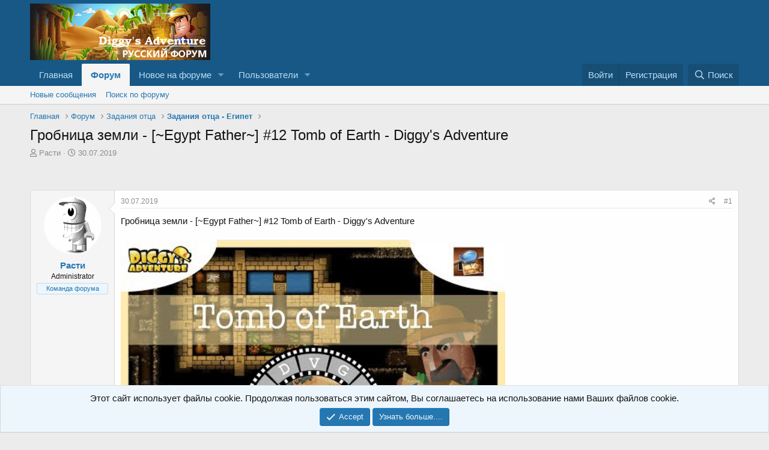

--- FILE ---
content_type: text/html; charset=utf-8
request_url: https://diggyforum.ru/threads/grobnica-zemli-egypt-father-12-tomb-of-earth-diggys-adventure.83/
body_size: 14024
content:
<!DOCTYPE html>
<html id="XF" lang="ru-RU" dir="LTR"
	data-app="public"
	data-template="thread_view"
	data-container-key="node-20"
	data-content-key="thread-83"
	data-logged-in="false"
	data-cookie-prefix="xf_"
	data-csrf="1769873351,57607137b1c4272485fcdcac7b8ecad2"
	class="has-no-js template-thread_view"
	 data-run-jobs="">
<head>
	<meta charset="utf-8" />
	<meta http-equiv="X-UA-Compatible" content="IE=Edge" />
	<meta name="viewport" content="width=device-width, initial-scale=1, viewport-fit=cover">
	<meta name="viewport" content="width=device-width, initial-scale=1">
	<link rel="apple-touch-icon" sizes="57x57" href="/apple-icon-57x57.png">
<link rel="apple-touch-icon" sizes="60x60" href="/apple-icon-60x60.png">
<link rel="apple-touch-icon" sizes="72x72" href="/apple-icon-72x72.png">
<link rel="apple-touch-icon" sizes="76x76" href="/apple-icon-76x76.png">
<link rel="apple-touch-icon" sizes="114x114" href="/apple-icon-114x114.png">
<link rel="apple-touch-icon" sizes="120x120" href="/apple-icon-120x120.png">
<link rel="apple-touch-icon" sizes="144x144" href="/apple-icon-144x144.png">
<link rel="apple-touch-icon" sizes="152x152" href="/apple-icon-152x152.png">
<link rel="apple-touch-icon" sizes="180x180" href="/apple-icon-180x180.png">
<link rel="icon" type="image/png" sizes="192x192"  href="/android-icon-192x192.png">
<link rel="icon" type="image/png" sizes="32x32" href="/favicon-32x32.png">
<link rel="icon" type="image/png" sizes="96x96" href="/favicon-96x96.png">
<link rel="icon" type="image/png" sizes="16x16" href="/favicon-16x16.png">
<link rel="manifest" href="/manifest.json">
<meta name="msapplication-TileColor" content="#ffffff">
<meta name="msapplication-TileImage" content="/ms-icon-144x144.png">
<meta name="theme-color" content="#ffffff">

	
	
	

	<title>Гробница земли - [~Egypt Father~] #12 Tomb of Earth - Diggy&#039;s Adventure | Diggy&#039;s Adventure - форум игроков</title>

	<link rel="manifest" href="/webmanifest.php">
	
		<meta name="theme-color" content="#185886" />
	

	<meta name="apple-mobile-web-app-title" content="Diggy&#039;s Adventure - форум игроков">
	

	<script>
	var th_giphyIcon = {
		type: 'image',
		
		value: '/styles/themehouse/giphy/giphy.png'
		
	};
</script>

		
		<meta name="description" content="Гробница земли - [~Egypt Father~] #12 Tomb of Earth - Diggy&#039;s Adventure" />
		<meta property="og:description" content="Гробница земли - [~Egypt Father~] #12 Tomb of Earth - Diggy&#039;s Adventure" />
		<meta property="twitter:description" content="Гробница земли - [~Egypt Father~] #12 Tomb of Earth - Diggy&#039;s Adventure" />
	
	
		<meta property="og:url" content="https://diggyforum.ru/threads/grobnica-zemli-egypt-father-12-tomb-of-earth-diggys-adventure.83/" />
	
		<link rel="canonical" href="https://diggyforum.ru/threads/grobnica-zemli-egypt-father-12-tomb-of-earth-diggys-adventure.83/" />
	

	
		
	
	
	<meta property="og:site_name" content="Diggy&#039;s Adventure - форум игроков" />


	
	
		
	
	
	<meta property="og:type" content="website" />


	
	
		
	
	
	
		<meta property="og:title" content="Гробница земли - [~Egypt Father~] #12 Tomb of Earth - Diggy&#039;s Adventure" />
		<meta property="twitter:title" content="Гробница земли - [~Egypt Father~] #12 Tomb of Earth - Diggy&#039;s..." />
	


	
	
	
	

	
	

	


	<link rel="preload" href="/styles/fonts/fa/fa-regular-400.woff2?_v=5.15.1" as="font" type="font/woff2" crossorigin="anonymous" />


	<link rel="preload" href="/styles/fonts/fa/fa-solid-900.woff2?_v=5.15.1" as="font" type="font/woff2" crossorigin="anonymous" />


<link rel="preload" href="/styles/fonts/fa/fa-brands-400.woff2?_v=5.15.1" as="font" type="font/woff2" crossorigin="anonymous" />

	<link rel="stylesheet" href="/css.php?css=public%3Anormalize.css%2Cpublic%3Afa.css%2Cpublic%3Acore.less%2Cpublic%3Aapp.less&amp;s=1&amp;l=2&amp;d=1743579287&amp;k=6dca0fbbd9e70f5e8a639cd68862b2b7be8bfbf1" />

	<link rel="stylesheet" href="/css.php?css=public%3AdfXenFooter.less%2Cpublic%3Amessage.less%2Cpublic%3Anotices.less%2Cpublic%3Ashare_controls.less%2Cpublic%3Aextra.less&amp;s=1&amp;l=2&amp;d=1743579287&amp;k=fa9844464ddd8faaff0a096757421e6a69c1802c" />

	
		<script src="/js/xf/preamble.min.js?_v=2d4dd881"></script>
	


	
	
	<script data-ad-client="ca-pub-2383139891188841" async src="https://pagead2.googlesyndication.com/pagead/js/adsbygoogle.js"></script>
</head>
<body data-template="thread_view">

<div class="p-pageWrapper" id="top">





<header class="p-header" id="header">
	<div class="p-header-inner">
		<div class="p-header-content">

			<div class="p-header-logo p-header-logo--image">
				<a href="https://diggyforum.ru">
					<img src="/styles/default/xenforo/diggy-logo.png" srcset="" alt="Diggy&#039;s Adventure - форум игроков"
						width="" height="" />
				</a>
			</div>

			
		</div>
	</div>
</header>





	<div class="p-navSticky p-navSticky--primary" data-xf-init="sticky-header">
		
	<nav class="p-nav">
		<div class="p-nav-inner">
			<button type="button" class="button--plain p-nav-menuTrigger button" data-xf-click="off-canvas" data-menu=".js-headerOffCanvasMenu" tabindex="0" aria-label="Меню"><span class="button-text">
				<i aria-hidden="true"></i>
			</span></button>

			<div class="p-nav-smallLogo">
				<a href="https://diggyforum.ru">
					<img src="/styles/default/xenforo/diggy-logo.png" srcset="" alt="Diggy&#039;s Adventure - форум игроков"
						width="" height="" />
				</a>
			</div>

			<div class="p-nav-scroller hScroller" data-xf-init="h-scroller" data-auto-scroll=".p-navEl.is-selected">
				<div class="hScroller-scroll">
					<ul class="p-nav-list js-offCanvasNavSource">
					
						<li>
							
	<div class="p-navEl " >
		

			
	
	<a href="https://diggyforum.ru"
		class="p-navEl-link "
		
		data-xf-key="1"
		data-nav-id="home">Главная</a>


			

		
		
	</div>

						</li>
					
						<li>
							
	<div class="p-navEl is-selected" data-has-children="true">
		

			
	
	<a href="/"
		class="p-navEl-link p-navEl-link--splitMenu "
		
		
		data-nav-id="forums">Форум</a>


			<a data-xf-key="2"
				data-xf-click="menu"
				data-menu-pos-ref="< .p-navEl"
				class="p-navEl-splitTrigger"
				role="button"
				tabindex="0"
				aria-label="Включает или выключает расширенный режим"
				aria-expanded="false"
				aria-haspopup="true"></a>

		
		
			<div class="menu menu--structural" data-menu="menu" aria-hidden="true">
				<div class="menu-content">
					
						
	
	
	<a href="/whats-new/posts/"
		class="menu-linkRow u-indentDepth0 js-offCanvasCopy "
		
		
		data-nav-id="newPosts">Новые сообщения</a>

	

					
						
	
	
	<a href="/search/?type=post"
		class="menu-linkRow u-indentDepth0 js-offCanvasCopy "
		
		
		data-nav-id="searchForums">Поиск по форуму</a>

	

					
				</div>
			</div>
		
	</div>

						</li>
					
						<li>
							
	<div class="p-navEl " data-has-children="true">
		

			
	
	<a href="/whats-new/"
		class="p-navEl-link p-navEl-link--splitMenu "
		
		
		data-nav-id="whatsNew">Новое на форуме</a>


			<a data-xf-key="3"
				data-xf-click="menu"
				data-menu-pos-ref="< .p-navEl"
				class="p-navEl-splitTrigger"
				role="button"
				tabindex="0"
				aria-label="Включает или выключает расширенный режим"
				aria-expanded="false"
				aria-haspopup="true"></a>

		
		
			<div class="menu menu--structural" data-menu="menu" aria-hidden="true">
				<div class="menu-content">
					
						
	
	
	<a href="/whats-new/posts/"
		class="menu-linkRow u-indentDepth0 js-offCanvasCopy "
		 rel="nofollow"
		
		data-nav-id="whatsNewPosts">Новые сообщения</a>

	

					
						
	
	
	<a href="/whats-new/profile-posts/"
		class="menu-linkRow u-indentDepth0 js-offCanvasCopy "
		 rel="nofollow"
		
		data-nav-id="whatsNewProfilePosts">Новые сообщения профиля</a>

	

					
						
	
	
	<a href="/whats-new/latest-activity"
		class="menu-linkRow u-indentDepth0 js-offCanvasCopy "
		 rel="nofollow"
		
		data-nav-id="latestActivity">Последняя активность</a>

	

					
				</div>
			</div>
		
	</div>

						</li>
					
						<li>
							
	<div class="p-navEl " data-has-children="true">
		

			
	
	<a href="/members/"
		class="p-navEl-link p-navEl-link--splitMenu "
		
		
		data-nav-id="members">Пользователи</a>


			<a data-xf-key="4"
				data-xf-click="menu"
				data-menu-pos-ref="< .p-navEl"
				class="p-navEl-splitTrigger"
				role="button"
				tabindex="0"
				aria-label="Включает или выключает расширенный режим"
				aria-expanded="false"
				aria-haspopup="true"></a>

		
		
			<div class="menu menu--structural" data-menu="menu" aria-hidden="true">
				<div class="menu-content">
					
						
	
	
	<a href="/members/list/"
		class="menu-linkRow u-indentDepth0 js-offCanvasCopy "
		
		
		data-nav-id="registeredMembers">Зарегистрированные пользователи</a>

	

					
						
	
	
	<a href="/online/"
		class="menu-linkRow u-indentDepth0 js-offCanvasCopy "
		
		
		data-nav-id="currentVisitors">Сейчас на форуме</a>

	

					
						
	
	
	<a href="/whats-new/profile-posts/"
		class="menu-linkRow u-indentDepth0 js-offCanvasCopy "
		 rel="nofollow"
		
		data-nav-id="newProfilePosts">Новые сообщения профиля</a>

	

					
						
	
	
	<a href="/search/?type=profile_post"
		class="menu-linkRow u-indentDepth0 js-offCanvasCopy "
		
		
		data-nav-id="searchProfilePosts">Поиск сообщений профиля</a>

	

					
				</div>
			</div>
		
	</div>

						</li>
					
					</ul>
				</div>
			</div>

			<div class="p-nav-opposite">
				<div class="p-navgroup p-account p-navgroup--guest">
					
						<a href="/login/" class="p-navgroup-link p-navgroup-link--textual p-navgroup-link--logIn"
							data-xf-click="overlay" data-follow-redirects="on">
							<span class="p-navgroup-linkText">Войти</span>
						</a>
						
							<a href="/register/" class="p-navgroup-link p-navgroup-link--textual p-navgroup-link--register"
								data-xf-click="overlay" data-follow-redirects="on">
								<span class="p-navgroup-linkText">Регистрация</span>
							</a>
						
					
				</div>

				<div class="p-navgroup p-discovery">
					<a href="/whats-new/"
						class="p-navgroup-link p-navgroup-link--iconic p-navgroup-link--whatsnew"
						aria-label="Новое на форуме"
						title="Новое на форуме">
						<i aria-hidden="true"></i>
						<span class="p-navgroup-linkText">Новое на форуме</span>
					</a>

					
						<a href="/search/"
							class="p-navgroup-link p-navgroup-link--iconic p-navgroup-link--search"
							data-xf-click="menu"
							data-xf-key="/"
							aria-label="Поиск"
							aria-expanded="false"
							aria-haspopup="true"
							title="Поиск">
							<i aria-hidden="true"></i>
							<span class="p-navgroup-linkText">Поиск</span>
						</a>
						<div class="menu menu--structural menu--wide" data-menu="menu" aria-hidden="true">
							<form action="/search/search" method="post"
								class="menu-content"
								data-xf-init="quick-search">

								<h3 class="menu-header">Поиск</h3>
								
								<div class="menu-row">
									
										<div class="inputGroup inputGroup--joined">
											<input type="text" class="input" name="keywords" placeholder="Поиск..." aria-label="Поиск" data-menu-autofocus="true" />
											
			<select name="constraints" class="js-quickSearch-constraint input" aria-label="Поиск в пределах">
				<option value="">Везде</option>
<option value="{&quot;search_type&quot;:&quot;post&quot;}">Темы</option>
<option value="{&quot;search_type&quot;:&quot;post&quot;,&quot;c&quot;:{&quot;nodes&quot;:[20],&quot;child_nodes&quot;:1}}">Этот раздел форума</option>
<option value="{&quot;search_type&quot;:&quot;post&quot;,&quot;c&quot;:{&quot;thread&quot;:83}}">Эта тема</option>

			</select>
		
										</div>
									
								</div>

								
								<div class="menu-row">
									<label class="iconic"><input type="checkbox"  name="c[title_only]" value="1" /><i aria-hidden="true"></i><span class="iconic-label">Искать только в заголовках</span></label>

								</div>
								
								<div class="menu-row">
									<div class="inputGroup">
										<span class="inputGroup-text" id="ctrl_search_menu_by_member">Автор:</span>
										<input type="text" class="input" name="c[users]" data-xf-init="auto-complete" placeholder="Пользователь" aria-labelledby="ctrl_search_menu_by_member" />
									</div>
								</div>
								<div class="menu-footer">
									<span class="menu-footer-controls">
										<button type="submit" class="button--primary button button--icon button--icon--search"><span class="button-text">Поиск</span></button>
										<a href="/search/" class="button"><span class="button-text">Расширенный поиск...</span></a>
									</span>
								</div>

								<input type="hidden" name="_xfToken" value="1769873351,57607137b1c4272485fcdcac7b8ecad2" />
							</form>
						</div>
					
				</div>
			</div>
		</div>
	</nav>

	</div>
	
	
		<div class="p-sectionLinks">
			<div class="p-sectionLinks-inner hScroller" data-xf-init="h-scroller">
				<div class="hScroller-scroll">
					<ul class="p-sectionLinks-list">
					
						<li>
							
	<div class="p-navEl " >
		

			
	
	<a href="/whats-new/posts/"
		class="p-navEl-link "
		
		data-xf-key="alt+1"
		data-nav-id="newPosts">Новые сообщения</a>


			

		
		
	</div>

						</li>
					
						<li>
							
	<div class="p-navEl " >
		

			
	
	<a href="/search/?type=post"
		class="p-navEl-link "
		
		data-xf-key="alt+2"
		data-nav-id="searchForums">Поиск по форуму</a>


			

		
		
	</div>

						</li>
					
					</ul>
				</div>
			</div>
		</div>
	



<div class="offCanvasMenu offCanvasMenu--nav js-headerOffCanvasMenu" data-menu="menu" aria-hidden="true" data-ocm-builder="navigation">
	<div class="offCanvasMenu-backdrop" data-menu-close="true"></div>
	<div class="offCanvasMenu-content">
		<div class="offCanvasMenu-header">
			Меню
			<a class="offCanvasMenu-closer" data-menu-close="true" role="button" tabindex="0" aria-label="Закрыть"></a>
		</div>
		
			<div class="p-offCanvasRegisterLink">
				<div class="offCanvasMenu-linkHolder">
					<a href="/login/" class="offCanvasMenu-link" data-xf-click="overlay" data-menu-close="true">
						Войти
					</a>
				</div>
				<hr class="offCanvasMenu-separator" />
				
					<div class="offCanvasMenu-linkHolder">
						<a href="/register/" class="offCanvasMenu-link" data-xf-click="overlay" data-menu-close="true">
							Регистрация
						</a>
					</div>
					<hr class="offCanvasMenu-separator" />
				
			</div>
		
		<div class="js-offCanvasNavTarget"></div>
		<div class="offCanvasMenu-installBanner js-installPromptContainer" style="display: none;" data-xf-init="install-prompt">
			<div class="offCanvasMenu-installBanner-header">Install the app</div>
			<button type="button" class="js-installPromptButton button"><span class="button-text">Установить</span></button>
		</div>
	</div>
</div>

<div class="p-body">
	<div class="p-body-inner">
		<!--XF:EXTRA_OUTPUT-->

		

		

		
		
	
		<ul class="p-breadcrumbs "
			itemscope itemtype="https://schema.org/BreadcrumbList">
		
			

			
			
				
				
	<li itemprop="itemListElement" itemscope itemtype="https://schema.org/ListItem">
		<a href="https://diggyforum.ru" itemprop="item">
			<span itemprop="name">Главная</span>
		</a>
		<meta itemprop="position" content="1" />
	</li>

			

			
				
				
	<li itemprop="itemListElement" itemscope itemtype="https://schema.org/ListItem">
		<a href="/" itemprop="item">
			<span itemprop="name">Форум</span>
		</a>
		<meta itemprop="position" content="2" />
	</li>

			
			
				
				
	<li itemprop="itemListElement" itemscope itemtype="https://schema.org/ListItem">
		<a href="/categories/zadanija-otca.19/" itemprop="item">
			<span itemprop="name">Задания отца</span>
		</a>
		<meta itemprop="position" content="3" />
	</li>

			
				
				
	<li itemprop="itemListElement" itemscope itemtype="https://schema.org/ListItem">
		<a href="/forums/zadanija-otca-egipet.20/" itemprop="item">
			<span itemprop="name">Задания отца - Египет</span>
		</a>
		<meta itemprop="position" content="4" />
	</li>

			

		
		</ul>
	

		

		
	<noscript><div class="blockMessage blockMessage--important blockMessage--iconic u-noJsOnly">JavaScript выключен. Пожалуйста, включите JavaScript в вашем браузере для продолжения.</div></noscript>

		
	<div class="blockMessage blockMessage--important blockMessage--iconic js-browserWarning" style="display: none">Вы используете устаревший браузер. Этот и другие сайты могут отображаться в нем некорректно.<br /> Необходимо обновить браузер или попробовать использовать <a href="https://www.google.com/chrome" target="_blank">другой</a>.</div>


		
			<div class="p-body-header">
			
				
					<div class="p-title ">
					
						
							<h1 class="p-title-value">Гробница земли - [~Egypt Father~] #12 Tomb of Earth - Diggy&#039;s Adventure</h1>
						
						
					
					</div>
				

				
					<div class="p-description">
	<ul class="listInline listInline--bullet">
		<li>
			<i class="fa--xf far fa-user" aria-hidden="true" title="Автор темы"></i>
			<span class="u-srOnly">Автор темы</span>

			<a href="/members/rasti.1/" class="username  u-concealed" dir="auto" itemprop="name" data-user-id="1" data-xf-init="member-tooltip"><span class="username--staff username--moderator username--admin">Расти</span></a>
		</li>
		<li>
			<i class="fa--xf far fa-clock" aria-hidden="true" title="Дата создания"></i>
			<span class="u-srOnly">Дата создания</span>

			<a href="/threads/grobnica-zemli-egypt-father-12-tomb-of-earth-diggys-adventure.83/" class="u-concealed"><time  class="u-dt" dir="auto" datetime="2019-07-30T17:12:46+0300" data-time="1564495966" data-date-string="30.07.2019" data-time-string="17:12" title="30.07.2019 в 17:12">30.07.2019</time></a>
		</li>
		
	</ul>
</div>
				
			
			</div>
		

		<div class="p-body-main  ">
			
			<div class="p-body-contentCol"></div>
			

			

			<div class="p-body-content">
				

	
	<br>
	<!-- Yandex.RTB R-A-407988-1 -->
	<div id="yandex_rtb_R-A-407988-1"></div>
	<script type="text/javascript">
	    (function(w, d, n, s, t) {
	        w[n] = w[n] || [];
	        w[n].push(function() {
	            Ya.Context.AdvManager.render({
	                blockId: "R-A-407988-1",
	                renderTo: "yandex_rtb_R-A-407988-1",
	                async: true
	            });
	        });
	        t = d.getElementsByTagName("script")[0];
	        s = d.createElement("script");
	        s.type = "text/javascript";
	        s.src = "//an.yandex.ru/system/context.js";
	        s.async = true;
	        t.parentNode.insertBefore(s, t);
	    })(this, this.document, "yandexContextAsyncCallbacks");
	</script>
	</br>


				<div class="p-body-pageContent">

	











	

	
	
	
		
	
	
	


	
	
	
		
	
	
	


	
	
		
	
	
	


	
	













	

	
		
	



















<div class="block block--messages" data-xf-init="" data-type="post" data-href="/inline-mod/" data-search-target="*">

	<span class="u-anchorTarget" id="posts"></span>

	
		
	

	

	<div class="block-outer"></div>

	

	
		
	<div class="block-outer js-threadStatusField"></div>

	

	<div class="block-container lbContainer"
		data-xf-init="lightbox select-to-quote"
		data-message-selector=".js-post"
		data-lb-id="thread-83"
		data-lb-universal="0">

		<div class="block-body js-replyNewMessageContainer">
			
				

					

					
						

	

	

	
	<article class="message message--post js-post js-inlineModContainer  "
		data-author="Расти"
		data-content="post-168"
		id="js-post-168">

		<span class="u-anchorTarget" id="post-168"></span>

		
			<div class="message-inner">
				
					<div class="message-cell message-cell--user">
						

	<section itemscope itemtype="https://schema.org/Person" class="message-user">
		<div class="message-avatar ">
			<div class="message-avatar-wrapper">
				<a href="/members/rasti.1/" class="avatar avatar--m" data-user-id="1" data-xf-init="member-tooltip">
			<img src="/data/avatars/m/0/1.jpg?1588765297" srcset="/data/avatars/l/0/1.jpg?1588765297 2x" alt="Расти" class="avatar-u1-m" width="96" height="96" loading="lazy" itemprop="image" /> 
		</a>
				
			</div>
		</div>
		<div class="message-userDetails">
			<h4 class="message-name"><a href="/members/rasti.1/" class="username " dir="auto" itemprop="name" data-user-id="1" data-xf-init="member-tooltip" itemprop="name"><span class="username--staff username--moderator username--admin">Расти</span></a></h4>
			<h5 class="userTitle message-userTitle" dir="auto" itemprop="jobTitle">Administrator</h5>
			<div class="userBanner userBanner--staff message-userBanner" dir="auto" itemprop="jobTitle"><span class="userBanner-before"></span><strong>Команда форума</strong><span class="userBanner-after"></span></div>
		</div>
		
			
			
		
		<span class="message-userArrow"></span>
	</section>

					</div>
				

				
					<div class="message-cell message-cell--main">
					
						<div class="message-main js-quickEditTarget">

							
								

	<header class="message-attribution message-attribution--split">
		<ul class="message-attribution-main listInline ">
			
			
			<li class="u-concealed">
				<a href="/threads/grobnica-zemli-egypt-father-12-tomb-of-earth-diggys-adventure.83/post-168" rel="nofollow">
					<time  class="u-dt" dir="auto" datetime="2019-07-30T17:12:46+0300" data-time="1564495966" data-date-string="30.07.2019" data-time-string="17:12" title="30.07.2019 в 17:12" itemprop="datePublished">30.07.2019</time>
				</a>
			</li>
			
		</ul>

		<ul class="message-attribution-opposite message-attribution-opposite--list ">
			
			<li>
				<a href="/threads/grobnica-zemli-egypt-father-12-tomb-of-earth-diggys-adventure.83/post-168"
					class="message-attribution-gadget"
					data-xf-init="share-tooltip"
					data-href="/posts/168/share"
					rel="nofollow">
					<i class="fa--xf far fa-share-alt" aria-hidden="true"></i>
				</a>
			</li>
			
			
				<li>
					<a href="/threads/grobnica-zemli-egypt-father-12-tomb-of-earth-diggys-adventure.83/post-168" rel="nofollow">
						#1
					</a>
				</li>
			
		</ul>
	</header>

							

							<div class="message-content js-messageContent">
							

								
									
	
	
	

								

								
									

	<div class="message-userContent lbContainer js-lbContainer "
		data-lb-id="post-168"
		data-lb-caption-desc="Расти &middot; 30.07.2019 в 17:12">

		
			

	

		

		<article class="message-body js-selectToQuote">
			
				
			
			
				<div class="bbWrapper">Гробница земли - [~Egypt Father~] #12 Tomb of Earth - Diggy's Adventure<br />
<br />
<span data-s9e-mediaembed="youtube"><span><iframe allowfullscreen="" scrolling="no" style="background:url(https://i.ytimg.com/vi/T9-rsdakkxw/hqdefault.jpg) 50% 50% / cover" data-s9e-mediaembed-src="https://www.youtube.com/embed/T9-rsdakkxw"></iframe></span></span></div>
			
			<div class="js-selectToQuoteEnd">&nbsp;</div>
			
				

	
	<!-- Yandex.RTB R-A-407988-2 -->
	<div id="yandex_rtb_R-A-407988-2"></div>
	<script type="text/javascript">
	    (function(w, d, n, s, t) {
	        w[n] = w[n] || [];
	        w[n].push(function() {
	            Ya.Context.AdvManager.render({
	                blockId: "R-A-407988-2",
	                renderTo: "yandex_rtb_R-A-407988-2",
	                async: true
	            });
	        });
	        t = d.getElementsByTagName("script")[0];
	        s = d.createElement("script");
	        s.type = "text/javascript";
	        s.src = "//an.yandex.ru/system/context.js";
	        s.async = true;
	        t.parentNode.insertBefore(s, t);
	    })(this, this.document, "yandexContextAsyncCallbacks");
	</script>


			
		</article>

		
			

	

		

		
	</div>

								

								
									
	

								

								
									
	

								

							
							</div>

							
								
	<footer class="message-footer">
		

		<div class="reactionsBar js-reactionsList ">
			
		</div>

		<div class="js-historyTarget message-historyTarget toggleTarget" data-href="trigger-href"></div>
	</footer>

							
						</div>

					
					</div>
				
			</div>
		
	</article>

	
	

					

					

				

					

					
						

	

	

	
	<article class="message message--post js-post js-inlineModContainer  "
		data-author="Расти"
		data-content="post-3589"
		id="js-post-3589">

		<span class="u-anchorTarget" id="post-3589"></span>

		
			<div class="message-inner">
				
					<div class="message-cell message-cell--user">
						

	<section itemscope itemtype="https://schema.org/Person" class="message-user">
		<div class="message-avatar ">
			<div class="message-avatar-wrapper">
				<a href="/members/rasti.1/" class="avatar avatar--m" data-user-id="1" data-xf-init="member-tooltip">
			<img src="/data/avatars/m/0/1.jpg?1588765297" srcset="/data/avatars/l/0/1.jpg?1588765297 2x" alt="Расти" class="avatar-u1-m" width="96" height="96" loading="lazy" itemprop="image" /> 
		</a>
				
			</div>
		</div>
		<div class="message-userDetails">
			<h4 class="message-name"><a href="/members/rasti.1/" class="username " dir="auto" itemprop="name" data-user-id="1" data-xf-init="member-tooltip" itemprop="name"><span class="username--staff username--moderator username--admin">Расти</span></a></h4>
			<h5 class="userTitle message-userTitle" dir="auto" itemprop="jobTitle">Administrator</h5>
			<div class="userBanner userBanner--staff message-userBanner" dir="auto" itemprop="jobTitle"><span class="userBanner-before"></span><strong>Команда форума</strong><span class="userBanner-after"></span></div>
		</div>
		
			
			
		
		<span class="message-userArrow"></span>
	</section>

					</div>
				

				
					<div class="message-cell message-cell--main">
					
						<div class="message-main js-quickEditTarget">

							
								

	<header class="message-attribution message-attribution--split">
		<ul class="message-attribution-main listInline ">
			
			
			<li class="u-concealed">
				<a href="/threads/grobnica-zemli-egypt-father-12-tomb-of-earth-diggys-adventure.83/post-3589" rel="nofollow">
					<time  class="u-dt" dir="auto" datetime="2020-06-02T16:12:29+0300" data-time="1591103549" data-date-string="02.06.2020" data-time-string="16:12" title="02.06.2020 в 16:12" itemprop="datePublished">02.06.2020</time>
				</a>
			</li>
			
		</ul>

		<ul class="message-attribution-opposite message-attribution-opposite--list ">
			
			<li>
				<a href="/threads/grobnica-zemli-egypt-father-12-tomb-of-earth-diggys-adventure.83/post-3589"
					class="message-attribution-gadget"
					data-xf-init="share-tooltip"
					data-href="/posts/3589/share"
					rel="nofollow">
					<i class="fa--xf far fa-share-alt" aria-hidden="true"></i>
				</a>
			</li>
			
			
				<li>
					<a href="/threads/grobnica-zemli-egypt-father-12-tomb-of-earth-diggys-adventure.83/post-3589" rel="nofollow">
						#2
					</a>
				</li>
			
		</ul>
	</header>

							

							<div class="message-content js-messageContent">
							

								
									
	
	
	

								

								
									

	<div class="message-userContent lbContainer js-lbContainer "
		data-lb-id="post-3589"
		data-lb-caption-desc="Расти &middot; 02.06.2020 в 16:12">

		

		<article class="message-body js-selectToQuote">
			
				
			
			
				<div class="bbWrapper"><a href="https://diggyforum.ru/attachments/11-1-tomb-of-earth-jpg.438/"
		target="_blank"><img src="https://diggyforum.ru/data/attachments/0/439-f2be6465b1a9221abfafe37f1525bb61.jpg"
		class="bbImage "
		style=""
		alt="11-1 Tomb of Earth.jpg"
		title="11-1 Tomb of Earth.jpg"
		width="143" height="150" loading="lazy" /></a></div>
			
			<div class="js-selectToQuoteEnd">&nbsp;</div>
			
				

	
	<!-- Yandex.RTB R-A-407988-2 -->
	<div id="yandex_rtb_R-A-407988-2"></div>
	<script type="text/javascript">
	    (function(w, d, n, s, t) {
	        w[n] = w[n] || [];
	        w[n].push(function() {
	            Ya.Context.AdvManager.render({
	                blockId: "R-A-407988-2",
	                renderTo: "yandex_rtb_R-A-407988-2",
	                async: true
	            });
	        });
	        t = d.getElementsByTagName("script")[0];
	        s = d.createElement("script");
	        s.type = "text/javascript";
	        s.src = "//an.yandex.ru/system/context.js";
	        s.async = true;
	        t.parentNode.insertBefore(s, t);
	    })(this, this.document, "yandexContextAsyncCallbacks");
	</script>


			
		</article>

		

		
			
	

		
	</div>

								

								
									
	

								

								
									
	

								

							
							</div>

							
								
	<footer class="message-footer">
		

		<div class="reactionsBar js-reactionsList ">
			
		</div>

		<div class="js-historyTarget message-historyTarget toggleTarget" data-href="trigger-href"></div>
	</footer>

							
						</div>

					
					</div>
				
			</div>
		
	</article>

	
	

					

					

				
			
		</div>
	</div>

	
		<div class="block-outer block-outer--after">
			
				

				
				
					<div class="block-outer-opposite">
						
							<a href="/login/" class="button--link button--wrap button" data-xf-click="overlay"><span class="button-text">
								Вы должны войти или зарегистрироваться, чтобы ответить.
							</span></a>
						
					</div>
				
			
		</div>
	

	
	

</div>



	

		
		<!-- Yandex.RTB R-A-407988-3 -->
		<div id="yandex_rtb_R-A-407988-3"></div>
		<script type="text/javascript">
		    (function(w, d, n, s, t) {
		        w[n] = w[n] || [];
		        w[n].push(function() {
		            Ya.Context.AdvManager.render({
		                blockId: "R-A-407988-3",
		                renderTo: "yandex_rtb_R-A-407988-3",
		                async: true
		            });
		        });
		        t = d.getElementsByTagName("script")[0];
		        s = d.createElement("script");
		        s.type = "text/javascript";
		        s.src = "//an.yandex.ru/system/context.js";
		        s.async = true;
		        t.parentNode.insertBefore(s, t);
		    })(this, this.document, "yandexContextAsyncCallbacks");
		</script>

	

	

		
		<!-- Yandex.RTB R-A-614385-1 -->
		<div id="yandex_rtb_R-A-614385-1"></div>
		<script type="text/javascript">
		    (function(w, d, n, s, t) {
		        w[n] = w[n] || [];
		        w[n].push(function() {
		            Ya.Context.AdvManager.render({
		                blockId: "R-A-614385-1",
		                renderTo: "yandex_rtb_R-A-614385-1",
		                async: true
		            });
		        });
		        t = d.getElementsByTagName("script")[0];
		        s = d.createElement("script");
		        s.type = "text/javascript";
		        s.src = "//an.yandex.ru/system/context.js";
		        s.async = true;
		        t.parentNode.insertBefore(s, t);
		    })(this, this.document, "yandexContextAsyncCallbacks");
		</script>

	











<div class="blockMessage blockMessage--none">
	

	
		

		<div class="shareButtons shareButtons--iconic" data-xf-init="share-buttons" data-page-url="" data-page-title="" data-page-desc="" data-page-image="">
			
				<span class="shareButtons-label">Поделиться:</span>
			

			<div class="shareButtons-buttons">
				
					
						<a class="shareButtons-button shareButtons-button--brand shareButtons-button--facebook" data-href="https://www.facebook.com/sharer.php?u={url}">
							<i aria-hidden="true"></i>
							<span>Facebook</span>
						</a>
					

					
						<a class="shareButtons-button shareButtons-button--brand shareButtons-button--twitter" data-href="https://twitter.com/intent/tweet?url={url}&amp;text={title}">
							<i aria-hidden="true"></i>
							<span>Twitter</span>
						</a>
					

					
						<a class="shareButtons-button shareButtons-button--brand shareButtons-button--reddit" data-href="https://reddit.com/submit?url={url}&amp;title={title}">
							<i aria-hidden="true"></i>
							<span>Reddit</span>
						</a>
					

					
						<a class="shareButtons-button shareButtons-button--brand shareButtons-button--pinterest" data-href="https://pinterest.com/pin/create/bookmarklet/?url={url}&amp;description={title}&amp;media={image}">
							<i aria-hidden="true"></i>
							<span>Pinterest</span>
						</a>
					

					
						<a class="shareButtons-button shareButtons-button--brand shareButtons-button--tumblr" data-href="https://www.tumblr.com/widgets/share/tool?canonicalUrl={url}&amp;title={title}">
							<i aria-hidden="true"></i>
							<span>Tumblr</span>
						</a>
					

					
						<a class="shareButtons-button shareButtons-button--brand shareButtons-button--whatsApp" data-href="https://api.whatsapp.com/send?text={title}&nbsp;{url}">
							<i aria-hidden="true"></i>
							<span>WhatsApp</span>
						</a>
					

					
						<a class="shareButtons-button shareButtons-button--email" data-href="mailto:?subject={title}&amp;body={url}">
							<i aria-hidden="true"></i>
							<span>E-mail</span>
						</a>
					

					
						<a class="shareButtons-button shareButtons-button--share is-hidden"
							data-xf-init="web-share"
							data-title="" data-text="" data-url=""
							data-hide=".shareButtons-button:not(.shareButtons-button--share)">

							<i aria-hidden="true"></i>
							<span>Поделиться</span>
						</a>
					

					
						<a class="shareButtons-button shareButtons-button--link is-hidden" data-clipboard="{url}">
							<i aria-hidden="true"></i>
							<span>Ссылка</span>
						</a>
					
				
			</div>
		</div>
	

</div>




	





<script>(function(d,g,f,p){function q(){k||(h=d.scrollY,v(d.addEventListener),w())}function v(a){a("click",r);a("resize",r);a("scroll",r)}function r(){clearTimeout(x);x=setTimeout(w,32)}function C(a){var b=a.contentWindow,c=a.getAttribute(f+"-src");2==a.getAttribute(f+"-api")&&(a.onload=function(){var e=new MessageChannel;b.postMessage("s9e:init",c.substr(0,c.indexOf("/",8)),[e.port2]);e.port1.onmessage=function(b){b=(""+b.data).split(" ");D(a,b[0],b[1]||0)}});if(a.contentDocument)b.location.replace(c);else if(a.onload)a.onload();E(a)}function F(a){a=a.getBoundingClientRect();if(a.bottom>d.innerHeight)return 2;var b=-1;!y&&location.hash&&(b=l(location.hash,"top"));0>b&&(b=l(".p-navSticky","bottom"));return a.top<b?0:1}function l(a,b){var c=g.querySelector(a);return c?c.getBoundingClientRect()[b]:-1}function D(a,b,c){var e=F(a),t=0===e||1===e&&1===u,g=t?l("html","height")-d.scrollY:0,f=a.style;if(1!==e||t)f.transition="none",setTimeout(function(){f.transition=""},0);f.height=b+"px";c&&(f.width=c+"px");t&&((a=l("html","height")-d.scrollY-g)&&d.scrollBy(0,a),h=d.scrollY)}function w(){h!==d.scrollY&&(y=!0,u=h>(h=d.scrollY)?1:0);k=2*d.innerHeight;z=-k/(0===u?4:2);var a=[];m.forEach(function(b){var c=b.getBoundingClientRect(),e;if(!(e=c.bottom<z||c.top>k||!c.width)&&(e=270===c.width)){c=c.top;for(var d=e=b.parentNode;"BODY"!==e.tagName;)/bbCodeBlock-expandContent/.test(e.className)&&(d=e),e=e.parentNode;e=c>d.getBoundingClientRect().bottom}e?a.push(b):C(b)});m=a;m.length||v(d.removeEventListener)}function G(a){a=a.target;var b=a.firstChild,c=a.getBoundingClientRect(),e=g.documentElement,d=b.style;d.bottom=e.clientHeight-c.bottom+"px";d.height=c.height+"px";d.right=e.clientWidth-c.right+"px";d.width=c.width+"px";b.offsetHeight;/inactive/.test(a.className)?(a.className=p+"-active-tn",b.removeAttribute("style"),n&&n.click(),n=a):(a.className=p+"-inactive-tn",n=null)}function H(a){a=a.target;var b=a.parentNode;/-tn/.test(b.className)&&(b.className=b.className.replace("-tn",""),a.removeAttribute("style"))}function E(a){var b=a.parentNode;a.hasAttribute(f)||b.hasAttribute("style")||(b.className=p+"-inactive",b.onclick=G,a.addEventListener("transitionend",H))}for(var A=g.querySelectorAll("iframe["+f+"-src]"),B=0,m=[],z=0,k=0,x=0,y=!1,h=0,u=0;B<A.length;)m.push(A[B++]);"complete"===g.readyState?q():(d.addEventListener("load",q),setTimeout(q,3E3));var n=null})(window,document,"data-s9e-mediaembed","s9e-miniplayer")</script></div>
				

	
	<!-- Yandex.Metrika counter -->
	<script type="text/javascript" >
	   (function(m,e,t,r,i,k,a){m[i]=m[i]||function(){(m[i].a=m[i].a||[]).push(arguments)};
	   m[i].l=1*new Date();k=e.createElement(t),a=e.getElementsByTagName(t)[0],k.async=1,k.src=r,a.parentNode.insertBefore(k,a)})
	   (window, document, "script", "https://mc.yandex.ru/metrika/tag.js", "ym");
	   ym(52694161, "init", {
	        clickmap:true,
	        trackLinks:true,
	        accurateTrackBounce:true
	   });
	</script>
	<noscript><div><img src="https://mc.yandex.ru/watch/52694161" style="position:absolute; left:-9999px;" alt="" /></div></noscript>
	<!-- /Yandex.Metrika counter -->


			</div>

			
		</div>

		
		
	
		<ul class="p-breadcrumbs p-breadcrumbs--bottom"
			itemscope itemtype="https://schema.org/BreadcrumbList">
		
			

			
			
				
				
	<li itemprop="itemListElement" itemscope itemtype="https://schema.org/ListItem">
		<a href="https://diggyforum.ru" itemprop="item">
			<span itemprop="name">Главная</span>
		</a>
		<meta itemprop="position" content="1" />
	</li>

			

			
				
				
	<li itemprop="itemListElement" itemscope itemtype="https://schema.org/ListItem">
		<a href="/" itemprop="item">
			<span itemprop="name">Форум</span>
		</a>
		<meta itemprop="position" content="2" />
	</li>

			
			
				
				
	<li itemprop="itemListElement" itemscope itemtype="https://schema.org/ListItem">
		<a href="/categories/zadanija-otca.19/" itemprop="item">
			<span itemprop="name">Задания отца</span>
		</a>
		<meta itemprop="position" content="3" />
	</li>

			
				
				
	<li itemprop="itemListElement" itemscope itemtype="https://schema.org/ListItem">
		<a href="/forums/zadanija-otca-egipet.20/" itemprop="item">
			<span itemprop="name">Задания отца - Египет</span>
		</a>
		<meta itemprop="position" content="4" />
	</li>

			

		
		</ul>
	

		
	</div>
</div>


	
<footer class="p-footer" id="footer">	
	<div class="dfFooterExtended">
		
			<div class="dfBlock dfNotice">
				<div class="dfColumn">
					<div class="dfTitle">
						<i class="fa--xf far fa-bullhorn" aria-hidden="true"></i>  
						Notice
					</div>
					<div class="dfContent">
						Прохождение игры Diggy's Adventure
Фото, видео на youtube и rutube, прохождение специальных событий, events, помощь игрокам, подарочные коды и бонусы
					</div>
				</div>
			</div>
		

		<div class="dfBlock">
			<div class="dfColumn">
				<div class="dfTitle">
					<i class="fa--xf far fa-info" aria-hidden="true"></i>  
					About Us
				</div>
				<div class="dfContent">
					Форум игроков в Diggy's Adventure				
				</div>
			</div>

			<div class="dfColumn">
				<div class="dfTitle">
					<i class="fa--xf far fa-link" aria-hidden="true"></i>  
					Quick Links
				</div>
				<div class="dfContent">
					<ul>
						
						
							<li><a href="/help/terms/">Условия и правила</a></li>
						
						
							<li><a href="/help/privacy-policy/">Privacy policy</a></li>
						
						
							<li><a href="/help/">Помощь</a></li>
						
						
							<li><a href="https://diggyforum.ru">Главная</a></li>
						
					</ul>
				</div>
			</div>
			
		</div>	
	</div>	
	<div class="dfFooter">
		<div class="dfContainer">
			
				<ul>
					
						
						
						
							<li></li>
						
						
							<li></li>
						
						
							
								<li>
									
	

								</li>
							
						
					
				</ul>
			
			<div class="dfRss">
				<a href="/forums/-/index.rss" target="_blank" class="dfRssIcon" 
				   title="RSS">
					<i class="fa--xf far fa-rss" aria-hidden="true"></i>
				</a>
			</div>		
		</div>
	</div>
</footer>
	

</div> <!-- closing p-pageWrapper -->

<div class="u-bottomFixer js-bottomFixTarget">
	
	
		
	
		
		
		

		<ul class="notices notices--bottom_fixer  js-notices"
			data-xf-init="notices"
			data-type="bottom_fixer"
			data-scroll-interval="6">

			
				
	<li class="notice js-notice notice--primary notice--cookie"
		data-notice-id="-1"
		data-delay-duration="0"
		data-display-duration="0"
		data-auto-dismiss="0"
		data-visibility="">

		
		<div class="notice-content">
			
			<div class="u-alignCenter">
	Этот сайт использует файлы cookie. Продолжая пользоваться этим сайтом, Вы соглашаетесь на использование нами Ваших файлов cookie.
</div>

<div class="u-inputSpacer u-alignCenter">
	<a href="/account/dismiss-notice" class="js-noticeDismiss button--notice button button--icon button--icon--confirm"><span class="button-text">Accept</span></a>
	<a href="/help/cookies" class="button--notice button"><span class="button-text">Узнать больше....</span></a>
</div>
		</div>
	</li>

			
		</ul>
	

	
</div>


	<div class="u-scrollButtons js-scrollButtons" data-trigger-type="up">
		<a href="#top" class="button--scroll button" data-xf-click="scroll-to"><span class="button-text"><i class="fa--xf far fa-arrow-up" aria-hidden="true"></i><span class="u-srOnly">Сверху</span></span></a>
		
	</div>



	<script src="/js/vendor/jquery/jquery-3.5.1.min.js?_v=2d4dd881"></script>
	<script src="/js/vendor/vendor-compiled.js?_v=2d4dd881"></script>
	<script src="/js/xf/core-compiled.js?_v=2d4dd881"></script>
	
	<script src="/js/xf/notice.min.js?_v=2d4dd881"></script>

	<script>
		jQuery.extend(true, XF.config, {
			// 
			userId: 0,
			enablePush: false,
			pushAppServerKey: '',
			url: {
				fullBase: 'https://diggyforum.ru/',
				basePath: '/',
				css: '/css.php?css=__SENTINEL__&s=1&l=2&d=1743579287',
				keepAlive: '/login/keep-alive'
			},
			cookie: {
				path: '/',
				domain: '',
				prefix: 'xf_',
				secure: true
			},
			cacheKey: '7d72b16f2796c29679690167d51c40ca',
			csrf: '1769873351,57607137b1c4272485fcdcac7b8ecad2',
			js: {"\/js\/xf\/notice.min.js?_v=2d4dd881":true},
			css: {"public:dfXenFooter.less":true,"public:message.less":true,"public:notices.less":true,"public:share_controls.less":true,"public:extra.less":true},
			time: {
				now: 1769873351,
				today: 1769806800,
				todayDow: 6,
				tomorrow: 1769893200,
				yesterday: 1769720400,
				week: 1769288400
			},
			borderSizeFeature: '3px',
			fontAwesomeWeight: 'r',
			enableRtnProtect: true,
			enableFormSubmitSticky: true,
			uploadMaxFilesize: 1342177280,
			allowedVideoExtensions: ["m4v","mov","mp4","mp4v","mpeg","mpg","ogv","webm"],
			allowedAudioExtensions: ["mp3","ogg","wav"],
			shortcodeToEmoji: true,
			visitorCounts: {
				conversations_unread: '0',
				alerts_unviewed: '0',
				total_unread: '0',
				title_count: true,
				icon_indicator: true
			},
			jsState: {},
			publicMetadataLogoUrl: '',
			publicPushBadgeUrl: 'https://diggyforum.ru/styles/default/xenforo/bell.png'
		});

		jQuery.extend(XF.phrases, {
			// 
			date_x_at_time_y: "{date} в {time}",
			day_x_at_time_y:  "{day} в {time}",
			yesterday_at_x:   "Вчера {time}",
			x_minutes_ago:    "{minutes} мин. назад",
			one_minute_ago:   "минуту тому",
			a_moment_ago:     "Только что",
			today_at_x:       "Сегодня в {time}",
			in_a_moment:      "В настоящее время",
			in_a_minute:      "Через минуту",
			in_x_minutes:     "Через {minutes} минут",
			later_today_at_x: "Позже сегодня в {time}",
			tomorrow_at_x:    "Завтра в {time}",

			day0: "Воскресенье",
			day1: "Понедельник",
			day2: "Вторник",
			day3: "Среда",
			day4: "Четверг",
			day5: "Пятница",
			day6: "Суббота",

			dayShort0: "Вс",
			dayShort1: "Пн",
			dayShort2: "Вт",
			dayShort3: "Ср",
			dayShort4: "Чт",
			dayShort5: "Пт",
			dayShort6: "Сб",

			month0: "Январь",
			month1: "Февраль",
			month2: "Март",
			month3: "Апрель",
			month4: "Май",
			month5: "Июнь",
			month6: "Июль",
			month7: "Август",
			month8: "Сентябрь",
			month9: "Октябрь",
			month10: "Ноябрь",
			month11: "Декабрь",

			active_user_changed_reload_page: "Данные выбранного пользователя изменены. Обновите страницу.",
			server_did_not_respond_in_time_try_again: "Сервер не ответил вовремя. Пожалуйста, попробуйте еще раз.",
			oops_we_ran_into_some_problems: "К сожалению! Мы столкнулись с некоторыми проблемами.",
			oops_we_ran_into_some_problems_more_details_console: "К сожалению! Мы столкнулись с некоторыми проблемами. Пожалуйста, попробуйте еще раз позже. Дополнительные сведения об ошибке могут быть в консоли браузера.",
			file_too_large_to_upload: "Файл слишком велик для загрузки.",
			uploaded_file_is_too_large_for_server_to_process: "Загруженный файл слишком большой для обработки сервером.",
			files_being_uploaded_are_you_sure: "Файлы все еще загружаются. Вы действительно хотите отправить эту форму?",
			attach: "Загрузить файлы",
			rich_text_box: "Поле форматированного текста",
			close: "Закрыть",
			link_copied_to_clipboard: "Ссылка скопирована в буфер обмена.",
			text_copied_to_clipboard: "Текст скопирован в буфер обмена.",
			loading: "Загрузка...",

			processing: "Обработка",
			'processing...': "Обработка...",

			showing_x_of_y_items: "Показаны {count} из {total} записей",
			showing_all_items: "Показаны все элементы",
			no_items_to_display: "Нет элементов для отображения",

			number_button_up: "Increase",
			number_button_down: "Decrease",

			push_enable_notification_title: "Push notifications enabled successfully at Diggy\'s Adventure - форум игроков",
			push_enable_notification_body: "Thank you for enabling push notifications!"
		});
	</script>

	<form style="display:none" hidden="hidden">
		<input type="text" name="_xfClientLoadTime" value="" id="_xfClientLoadTime" title="_xfClientLoadTime" tabindex="-1" />
	</form>

	





	
	
		
		
			<script type="application/ld+json">
				{
    "@context": "https://schema.org",
    "@type": "DiscussionForumPosting",
    "@id": "https://diggyforum.ru/threads/grobnica-zemli-egypt-father-12-tomb-of-earth-diggys-adventure.83/",
    "headline": "\u0413\u0440\u043e\u0431\u043d\u0438\u0446\u0430 \u0437\u0435\u043c\u043b\u0438 - [~Egypt Father~] #12 Tomb of Earth - Diggy's Adventure",
    "articleBody": "\u0413\u0440\u043e\u0431\u043d\u0438\u0446\u0430 \u0437\u0435\u043c\u043b\u0438 - [~Egypt Father~] #12 Tomb of Earth - Diggy's Adventure",
    "articleSection": "\u0417\u0430\u0434\u0430\u043d\u0438\u044f \u043e\u0442\u0446\u0430 - \u0415\u0433\u0438\u043f\u0435\u0442",
    "author": {
        "@type": "Person",
        "name": "\u0420\u0430\u0441\u0442\u0438"
    },
    "datePublished": "2019-07-30T14:12:46+00:00",
    "dateModified": "2020-06-02T13:12:29+00:00",
    "image": "https://diggyforum.ru/data/avatars/h/0/1.jpg?1588765297",
    "interactionStatistic": {
        "@type": "InteractionCounter",
        "interactionType": "https://schema.org/ReplyAction",
        "userInteractionCount": 1
    },
    "publisher": {
        "@type": "Organization",
        "name": "Diggy's Adventure - \u0444\u043e\u0440\u0443\u043c \u0438\u0433\u0440\u043e\u043a\u043e\u0432"
    },
    "mainEntityOfPage": {
        "@type": "WebPage",
        "@id": "https://diggyforum.ru/threads/grobnica-zemli-egypt-father-12-tomb-of-earth-diggys-adventure.83/"
    }
}
			</script>
		
	


</body>
</html>











--- FILE ---
content_type: text/html; charset=utf-8
request_url: https://www.google.com/recaptcha/api2/aframe
body_size: 267
content:
<!DOCTYPE HTML><html><head><meta http-equiv="content-type" content="text/html; charset=UTF-8"></head><body><script nonce="hB0fPC2hGnMsNguwfQHcJw">/** Anti-fraud and anti-abuse applications only. See google.com/recaptcha */ try{var clients={'sodar':'https://pagead2.googlesyndication.com/pagead/sodar?'};window.addEventListener("message",function(a){try{if(a.source===window.parent){var b=JSON.parse(a.data);var c=clients[b['id']];if(c){var d=document.createElement('img');d.src=c+b['params']+'&rc='+(localStorage.getItem("rc::a")?sessionStorage.getItem("rc::b"):"");window.document.body.appendChild(d);sessionStorage.setItem("rc::e",parseInt(sessionStorage.getItem("rc::e")||0)+1);localStorage.setItem("rc::h",'1769873356118');}}}catch(b){}});window.parent.postMessage("_grecaptcha_ready", "*");}catch(b){}</script></body></html>